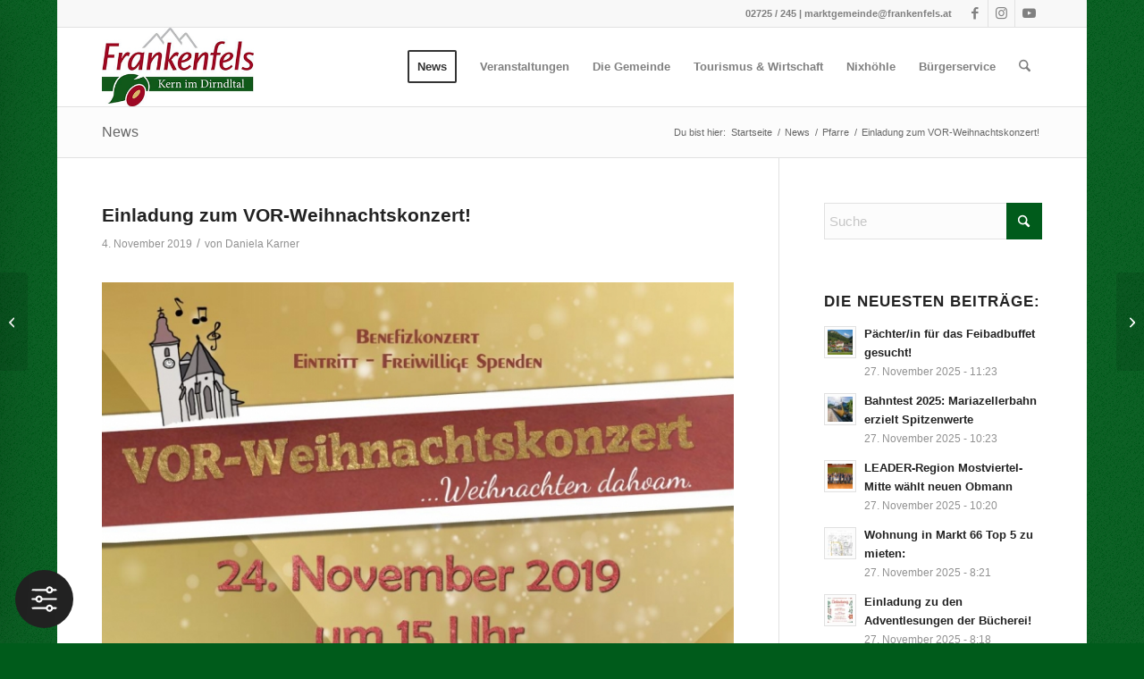

--- FILE ---
content_type: image/svg+xml
request_url: https://www.frankenfels.at/wp-content/plugins/accessibility-onetap/assets/images/admin/Settings-Filter-Icon.svg
body_size: 1834
content:
<svg fill="#fff" xmlns="http://www.w3.org/2000/svg" viewBox="0 0 24 24"><path d="M15.42 2.345c-.822.173-1.643.873-1.95 1.664l-.089.23-5.301.01-5.3.011-.153.095a.714.714 0 0 0-.36.648c0 .2.019.267.116.405a.939.939 0 0 0 .277.248c.159.084.182.084 5.432.104l5.272.02.094.232c.435 1.068 1.438 1.75 2.574 1.747.809-.002 1.62-.383 2.108-.991.176-.22.461-.733.509-.918l.024-.09h1.141c1.333 0 1.488-.022 1.706-.24.398-.398.21-1.097-.331-1.234-.119-.03-.602-.046-1.361-.046h-1.177l-.085-.233c-.163-.447-.57-.961-.988-1.248a2.822 2.822 0 0 0-2.158-.414m1.126 1.554c.256.116.488.344.612.603.129.269.136.753.014 1.023a1.315 1.315 0 0 1-.606.624c-.31.152-.767.157-1.064.011-.776-.38-.962-1.383-.37-1.993.385-.398.905-.496 1.414-.268M7.42 9.345c-.821.173-1.643.873-1.949 1.663l-.089.227-1.304.013-1.304.012-.162.107a.7.7 0 0 0-.345.64c0 .196.019.263.116.401.228.321.266.329 1.709.352l1.272.02.094.232a2.76 2.76 0 0 0 2.574 1.747c.809-.002 1.62-.383 2.108-.991.176-.22.461-.733.509-.918l.024-.09h5.141c3.604 0 5.204-.013 5.348-.044.742-.159.762-1.245.027-1.43-.135-.034-1.57-.046-5.361-.046h-5.177l-.085-.233c-.163-.447-.57-.961-.988-1.248a2.822 2.822 0 0 0-2.158-.414m1.126 1.554c.256.116.488.344.612.603.129.269.136.753.014 1.023a1.315 1.315 0 0 1-.606.624c-.31.152-.767.157-1.064.011-.776-.38-.962-1.383-.37-1.993.385-.398.905-.496 1.414-.268m6.874 5.446c-.822.173-1.643.873-1.95 1.664l-.089.23-5.301.01-5.3.011-.153.095a.714.714 0 0 0-.36.648c0 .2.019.267.116.405a.939.939 0 0 0 .277.248c.159.084.182.084 5.432.104l5.272.02.094.232c.435 1.068 1.438 1.75 2.574 1.747.809-.002 1.62-.383 2.108-.991.176-.22.461-.733.509-.918l.024-.09h1.141c1.333 0 1.488-.022 1.706-.24.398-.398.21-1.097-.331-1.234-.119-.03-.602-.046-1.361-.046h-1.177l-.085-.233c-.163-.447-.57-.961-.988-1.248a2.822 2.822 0 0 0-2.158-.414m1.126 1.554c.256.116.488.344.612.603.129.269.136.753.014 1.023a1.315 1.315 0 0 1-.606.624c-.31.152-.767.157-1.064.011-.776-.38-.962-1.383-.37-1.993.385-.398.905-.496 1.414-.268" fill-rule="evenodd"></path></svg>